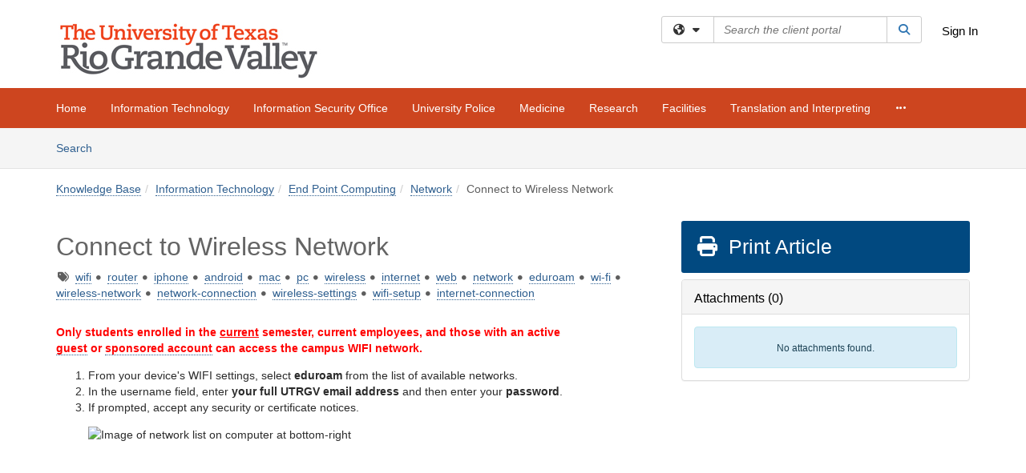

--- FILE ---
content_type: text/html; charset=utf-8
request_url: https://support.utrgv.edu/TDClient/1849/Portal/KB/ArticleDet?ID=75835
body_size: 24064
content:

<!DOCTYPE html>

<html lang="en" xmlns="http://www.w3.org/1999/xhtml">
<head><meta name="viewport" content="width=device-width, initial-scale=1.0" /><!-- Google Tag Manager -->
<script>(function(w,d,s,l,i){w[l]=w[l]||[];w[l].push({'gtm.start':
new Date().getTime(),event:'gtm.js'});var f=d.getElementsByTagName(s)[0],
j=d.createElement(s),dl=l!='dataLayer'?'&l='+l:'';j.async=true;j.src=
'https://www.googletagmanager.com/gtm.js?id='+i+dl;f.parentNode.insertBefore(j,f);
})(window,document,'script','dataLayer','GTM-WR9V5K73');</script>
<!-- End Google Tag Manager --><script>
  window.TdxGtmContext = {"User":{"Id":0,"UID":"00000000-0000-0000-0000-000000000000","UserName":"","FullName":"Public User","AlertEmail":"publicuser@noreply.com","Role":"Experience User","HasTDNext":false,"StandardApplicationNames":null,"TicketApplicationNames":[],"AssetApplicationNames":[],"ClientPortalApplicationNames":[],"Type":"Technician","Analytics":{"Title":null,"Organization":null}},"Partition":{"Id":3130,"Name":"University of Texas Rio Grande Valley Production"},"BillableEntity":{"Id":356,"Name":"The University of Texas - Rio Grande Valley","SalesForceIdentifier":"0013600000wQUT4AAO","GWMIID":"a1778297-131a-4b00-8ed9-a784ee8d4110"},"Environment":{"ShortName":"PRD"}};
</script><script src="/TDPortal/Content/Scripts/jquery/2.2.4/jquery.min.js?v=20260116040602"></script><script src="/TDPortal/Content/Scripts/jquery-migrate/1.4.1/jquery-migrate.min.js?v=20260116040602"></script><script src="/TDPortal/Content/Scripts/jquery-ui/1.13.2/jquery-ui-1.13.2.custom.timepicker.min.js?v=20260116050722"></script><link href="/TDPortal/Content/Styles/jquery-ui/1.13.2/jquery-ui.compiled.min.css?v=20260116050724" rel="stylesheet" type="text/css"  /><link href="/TDPortal/Content/bootstrap/3.4.1/dist/css/bootstrap.min.css?v=20260116040602" rel="stylesheet" type="text/css" id="lnkBootstrapCSS" /><script src="/TDPortal/Content/bootstrap/3.4.1/dist/js/bootstrap.min.js?v=20260116040602"></script><link href="/TDPortal/Content/FontAwesome/css/fontawesome.min.css?v=20260116040558" rel="stylesheet" type="text/css" id="lnkFontAwesome" /><link href="/TDPortal/Content/FontAwesome/css/solid.css?v=20260116040558" rel="stylesheet" type="text/css"  /><link href="/TDPortal/Content/FontAwesome/css/regular.css?v=20260116040558" rel="stylesheet" type="text/css"  /><link href="/TDPortal/Content/FontAwesome/css/brands.css?v=20260116040558" rel="stylesheet" type="text/css"  /><link href="/TDPortal/Content/FontAwesome/css/v4-shims.css?v=20260116040558" rel="stylesheet" type="text/css"  /><link href="/TDClient/Styles/bootstrap_custom.min.css?v=20260116050722" rel="stylesheet" type="text/css"  /><link href="/TDClient/Styles/TDStyles.min.css?v=20260116050724" rel="stylesheet" type="text/css"  /><link href="https://support.utrgv.edu/TDPortal/BE/Style/356/TDClient/1849?v=20240131171608" rel="stylesheet" type="text/css" /><script src="/TDPortal/Content/Scripts/tdx/dist/TDJSFramework.compiled.min.js?v=20260116050722"></script><script src="/TDPortal/Content/Scripts/tdx/dist/modalFocusTrap.min.js?v=20260116050718"></script><script src="/TDPortal/Content/Scripts/underscore/1.12.1/underscore-min.js?v=20260116040602"></script>
<script src="/TDClient/Scripts/clientOS.min.js?v=20260116050712"></script>
<script src="/TDClient/Scripts/collapseMe.min.js?v=20260116050712"></script>
<script src="/TDClient/Scripts/tdsearchfilter.min.js?v=20260116050712"></script>
<script src="/TDClient/Scripts/SiteSearch.min.js?v=20260116050712"></script>
<script src="/TDPortal/Content/Scripts/tdx/dist/elasticsearchAutocomplete.min.js?v=20260116050718"></script>
<link id="ctl00_ctl00_lnkFavicon" rel="icon" href="https://support.utrgv.edu/TDPortal/BE/Icon/356/1849?v=20190603203444" />

    
    <script async src="//www.googletagmanager.com/gtag/js?id=UA-141134417-1"></script>
    <script>

      $(function () {

        window.dataLayer = window.dataLayer || [];
        function gtag() { dataLayer.push(arguments); }
        gtag('js', new Date());
        // Be sure to set the proper cookie domain to the customer's full subdomain when sending the pageview hit.
        gtag('config', 'UA-141134417-1', { 'cookie_domain': 'support.utrgv.edu' });

        });

    </script>

  

  <script>

      $(function () {
        var masterUi = MasterUI({
          isPostback: false,
          baseUrl: '/TDClient/',
          isTdGoogleAnalyticsEnabled: true,
          isAuthenticated: false
          });

        $('#collapseMe').collapseMe({
          toggleVisibilitySelector: '.navbar-toggle'
        });

        TeamDynamix.addRequiredFieldHelp();
      });

      // The sub-nav menu uses padding-top to position itself below the header bar and main navigation sections. When the
      // window is resized, there is a chance that the content of these header or nav sections wraps, causing the height
      // to change, potentially covering the sub-nav menu, which is obviously a big usability problem. This function
      // listens for when the window size or orientation is changing (and also when the window first loads), and adjusts
      // the padding so that the sub-nav menu appears in the correct location.
      $(window).bind('load ready resize orientationchange', function () {
        var headerHeight = $('#divMstrHeader').height();
        $('#navShim').css({
          "padding-top": headerHeight
        });

        $('#content').css({
          "padding-top": headerHeight,
          "margin-top": headerHeight * -1
        });
      });
  </script>

  
  
  
  <script src="/TDPortal/Content/select2/v3/select2.min.js?v=20260116052120"></script><link href="/TDPortal/Content/select2/v3/select2.compiled.min.css?v=20260116052120" rel="stylesheet" type="text/css" id="lnkSelect2" />
  <script src="/TDClient/Scripts/attachmentHandler.min.js?v=20260116050722"></script>

  <style type="text/css">
    .honey-pot-div {
      display: none;
    }
  </style>

  <script>
    

    function shareArticle() {
      if ($('#ctl00_ctl00_cpContent_cpContent_shareRecipients').val().trim() === "") {
        alert('You must first enter a valid email.');
        $('#btnShare').progressButton('reset');
      }
      else {
        __doPostBack('ctl00$ctl00$cpContent$cpContent$btnSendShare', '');
      }
    }

    function closeShareModal() {
      $('#divShareModal').modal('hide');
      $('#btnShare').progressButton('reset');
    }

    function toggleFeedback(isHelpful) {
      $('#divHelpfulComments').show();
      $('#divHelpfulYesNo').hide();
      $('#ctl00_ctl00_cpContent_cpContent_hdnIsHelpful').val(isHelpful);
      $('#ctl00_ctl00_cpContent_cpContent_txtComments').focus();
    }

    function toggleFeedbackResult() {
      $('#divWasHelpful, #divFeedbackRecorded, #divHelpfulComments, #divHelpfulYesNo').toggle();
    }

    // The following two functions were added as a result of ticket ID: 1392522. We are generating these buttons dynamically to
    // prevent bots from clicking them and posting feedback on an article. Additionally, we have an input that is hidden from
    // the user. If a bot enters text in that input, which it likely will (bots love filling out forms), then we don't accept the
    // form submission
    function generateFeedbackButtons() {
      var $btnHelpfulYes = $('<button id="btnHelpfulYes" type="button" class="btn btn-primary gutter-left" onclick="toggleFeedback(1);">Yes</button>');
      var $btnHelpfulNo = $('<button id="btnHelpfulNo" type="button" class="btn btn-primary gutter-left-sm" onclick="toggleFeedback(0);">No</button>');

      $('#divWasHelpful').append($btnHelpfulYes);
      $('#divWasHelpful').append($btnHelpfulNo);
    }
    function attemptAddFeedback(e) {
      if ($('#honeyPot').val() !== '') {
        e.preventDefault();
        window.location.reload();
      }
    }

    function cancelFeedback() {
      $('#ctl00_ctl00_cpContent_cpContent_txtComments').val('');
      $('#divHelpfulComments, #divHelpfulYesNo').toggle();
    }

    function confirmDeleteFeedback(id) {
      if (confirm('Are you sure you want to delete this feedback? This cannot be undone.')) {
        $('#ctl00_ctl00_cpContent_cpContent_hdnFeedbackID').val(id);
        __doPostBack('ctl00$ctl00$cpContent$cpContent$btnDeleteFeedback', '');
      }
    }

    function toggleAddressed(id, isAddressed) {
      $('#ctl00_ctl00_cpContent_cpContent_hdnFeedbackID').val(id);
      $('#ctl00_ctl00_cpContent_cpContent_hdnIsAddressed').val(isAddressed);
      __doPostBack('ctl00$ctl00$cpContent$cpContent$btnToggleAddressed', '');
    }

    $(function () {
      

      generateFeedbackButtons();
      $('[data-toggle="popover"]').popover();

      var attachmentHandler = new TeamDynamix.AttachmentHandler({
        containerSelector: '.js-article-attachments',
        resultLabelSelector: '#ctl00_ctl00_cpContent_cpContent_lblResults_lblResults-label',
        baseControllerUrl: '/TDClient/1849/Portal/Shared/Attachments',
        antiForgeryToken: 'JGlP2e9t8enwzg9onQ1QR_shF5sCIEaoSYGJQx7m68A8ACyc1AthUiBEhfuveqlDZoAzPd0L3-8NvrvsShYvDiIfgZQ1:d1-ku4T1Gn_X2c8q5zcmQS7vc8LUQHPMRZQIQCG1Vw5o-_jaGFNEyPYEBlKKXIK5E4Lu_mp2urOeJzuZQ2PwqkZBW9s1',
        itemId: 75835,
        componentId: 26,
        feedId: 'articleFeed',
        readOnly: false
      });

      $('#btnShare').on('click', function () {
        shareArticle();
      });

      // Don't try and update the table styles if the user wanted to opt out.
      $('#ctl00_ctl00_cpContent_cpContent_divBody table:not(.SkipTableFixup)').each(function () {
        var padding = $(this).attr('cellpadding');
        var spacing = $(this).attr('cellspacing');

        $(this).css("border-collapse", "separate");

        if (spacing) {
          $(this).css("border-spacing", spacing + "px");
        }

        $(this).find('td').each(function () { $(this).css('padding', padding + 'px') });
      });

      
    });

    
  </script>



<meta property="og:title" content="Connect to Wireless Network" />
<meta property="og:type" content="article" />
<meta property="og:url" content="https://support.utrgv.edu/TDClient/1849/Portal/KB/ArticleDet?ID=75835" />
<meta property="og:image" content="https://support.utrgv.edu/TDPortal/BE/Logo/356/1849" />
  <meta property="og:site_name" content="University of Texas Rio Grande Valley - Knowledge Base" />
  <meta property="article:section" content="Network" />
  <meta property="article:published_time" content="2019-04-10T19:34Z" />
  <meta property="article:modified_time" content="2025-03-07T21:06Z" />
    <meta property="article:tag" content="wifi" />
    <meta property="article:tag" content="router" />
    <meta property="article:tag" content="iphone" />
    <meta property="article:tag" content="android" />
    <meta property="article:tag" content="mac" />
    <meta property="article:tag" content="pc" />
    <meta property="article:tag" content="wireless" />
    <meta property="article:tag" content="internet" />
    <meta property="article:tag" content="web" />
    <meta property="article:tag" content="network" />
    <meta property="article:tag" content="eduroam" />
    <meta property="article:tag" content="wi-fi" />
    <meta property="article:tag" content="wireless-network" />
    <meta property="article:tag" content="network-connection" />
    <meta property="article:tag" content="wireless-settings" />
    <meta property="article:tag" content="wifi-setup" />
    <meta property="article:tag" content="internet-connection" /><title>
	Article - Connect to Wireless Network
</title></head>
<body>
<!-- Google Tag Manager (noscript) -->
<noscript><iframe src="https://www.googletagmanager.com/ns.html?id=GTM-WR9V5K73"
height="0" width="0" style="display:none;visibility:hidden"></iframe></noscript>
<!-- End Google Tag Manager (noscript) -->
<form method="post" action="/TDClient/1849/Portal/KB/ArticleDet?ID=75835" onsubmit="javascript:return WebForm_OnSubmit();" id="aspnetForm">
<div class="aspNetHidden">
<input type="hidden" name="__EVENTTARGET" id="__EVENTTARGET" value="" />
<input type="hidden" name="__EVENTARGUMENT" id="__EVENTARGUMENT" value="" />
<input type="hidden" name="__VIEWSTATE" id="__VIEWSTATE" value="PckFuotqSdgGSqlkwTPvO+OwvRRXS7clgZ3SHqZGeVRFLnqp6oYlq/LvW0i7Bx1V0sbxtdSxygkfldcNZwayb0NgVRdiFjFRJ4OgGpPlgHAQFUVQseSAdziHk4k0GX9/iUDYIU9gucvaa9qxtsLPGh28CqK9sBGLxaZlgqj5pSrItu70UX7cXDw7nlioE3q9NDJCx9bEs/Tz0Y+gWxDxQOH/SuNWFXdRfs89slUWdhEJGfE/WjhSfJCAEqL0+5Bz7QBmqwBCs3vISHJHsWB7X7JlGIqMY19aK5ogf1GAmuEfjZEintRW8CYym2TVlUWX+qUj1w0dq02Zts/7EUIZFevw0QON3G/8wUqPLmGqcuuGtGlG6qzd7COjN855j/rdObTaensBx6mwsCVAZiAkwJo9Jq1x8QKKZyPgKKYBDLBuOwN2VGeumLx3ARgvUdQ8dIIlz4+lxw6VKPDws5m/2hpPjy/prn46CKD7u0++CpNCHrQCCcdDd/1hrSUcKmV6JLV9BGN3b5nHfzEeIJlutTlXQZ7vDRO5w02AyR/IhoOQjPDTMAEqJDB2cfJ3wy17Tfsnf70I6jnJbknXbxIQuQ/+AldEBPLpyK4Z3lfdBobwui/2u5l7CWVQGugqM/[base64]/DMVLQenx0RgBO16YwCqIcE8QCc/4QXgtboJ/ber4Kvd1UZW2yFrN0BPmcizGvY65zyi1mxXQs2BE/nWIC8wYNFGp4G278XHaiJF0+HI8NFJYFltJ/OGUHYCO320ttxbQ2KYOS/sFzFNuJopuTp8x7BjwtzZz5a+Bo3wRQPmKRzmigvPgQeoam4agE4udikhSoE0Y4g4rQ89G5Hcut6kUqixzmSU78KaUzEtbvpTGF2Nwby4sEJCb+72ZjrEQ7RF5WlCbEEzf9wFr0lCLOErYVg/[base64]/oMd7v9wQ19H6RBw5lx/3dVQnszH2cQIRIBd0tcHIsOb+30hQrCBbH3eNgAdjoFmSp8DAUCy1B9V7+5j0wq7ctfQNZD6w5TTrC1ndJXxTui8/[base64]/wMKuQErkwqOb14PzWp+y+mEwCB5V+3cJQHhe9/4sNoKhHJ6H5UHTqR/CaPNnOmAvuzsvykS5Y1pccHrnNvYHxqwWYEPnsxc62WeSS1uTKRgoVgEPykBZM0Tt4re8wzky2ZA2zL8OzB1L+JfF52HU1IRqkU5WqcDfgq5L6GHjVYw7v5Gs4xi0Fnnq5fiZom+pQB1PFqQw9d+fZD2nHADJ0WjsyZv4ZjggyCnly/OoEf3/0d/WPdpu/xCf3dZjRdsjyS64eIcDJ3enRptAva85SboqJ1sI6Eo739QiSNduSAias0EZOpn3B6WFzc/gIMzKiZdyDsFa8tN5HEXY1656Mm9BEUhZVDVJ+/Um5f3ghYUcfvU3EukPbo6fXL7q+KA0s/DKSgbLrX+tWfSwpBCilFeUu4uSZTGIw4oWG/31e3PbLUk7dFhO1dpBRQptEFlZA7UpBnrjoO2PUKcls8JT8B2ddmWe/lK4u5NL/p4eYdmiJ1Vn7Z2aWoHDebV5XLmimDTXndo+qs1klF/ZmdsNbTFgUb0w2neTqkh+ouq3TTpNK9b5AHeSBI/IMfNgUH/2EkkFr3sGWSaUDWWCkBid94VJiI57UYQN+91Op2dWYjb6JVmU8N3eP9Pu8TL2oPQ1yHmcWBKoy3q3Vd0Bf568QyKztJpxF+JsdCQIMI4fRW9NKBvrgZPDzsSFXDM/jQ3Nwkirk+WDkb/2eg4F4DGxYj3R+dR1fI+SxhHdDsM2niumJ9TtM3K364kfhwYLJEVpRRrFcwScQ6SUnrQBAx+GPhTURS1/CorNGuo/0bPGe/15TAetG7utcYczIh5cHf3cm2xcWWdSDwvFgiWI8XHUt2RO3aloVcHYYHTB8cq8cw0SPfoJnDYQd6Eqc5xSixpUzMEIqUYSBibRnrFeg1il+bE3RPDiQ/upZTdROaXkngBzmKjAb02WoXmM+hgFCl3uCN5i0MfLyNxf36mYBI6I56+qLOXYTTT99O6nqB/ICfov9h4HIxoCBwpOZN2c40UmqEHRuzyeoZlN5G1zvd4VwFJP33Z3Swe21Do5mzsXsKeva/qanyCiWprBKlqenhGBWF2jRy9gxrdGfPQ21ODqv1ft9Z2QoIxcRgxLaElLn19OKTMhoOoxyUUG6AOd5VM0mwSN0EEkcOWoyxrgFj5+H/Qebc0aEGpjt/iaGZeukyr/hIAVQ0ARUHJM3jl4GiXDpskAAJLTGZgnf1ae/gN53bZB1yU1Gci/xKmbE6TLwmGe/e20A9MM5Nk9ta+SUIu8jxfU3Dbkpl+wpgUsODAVglZJXhZFNSIysdOB3wRw1MKQjks2m47YaWZ+KSs1bPuDZD0te9n9JTPAX83nuJ1p415byyD31tnTVmWUM0gWSM0sJgDak5kxqohfdLWNuvcdDzEN8Bd3AqtEMG0vFNuXyVB/[base64]/Pbo4CkNSogQnHs+DWQa48RDo0pTyV6j6UUm2xlSiIVebE2h3txydPbH9/SbtUcFmqUE4nlHTqbIrNIliLBlHa6rDoOrLYq8rPbLIRWBoVaNxUaM2d/XSV9B8RQATLXBS8KwGypz7jnJ6fvGbvEon16Qk2a3nXfoqGxbPIRc0LYEhfAT4lXsVbN/dVDkAYzHhwK+EhCOe6Hz5BCI/8k5IEOKLCA1JF97Z52hkTB+sZyUBwDiAhhzJyJcJrielfK7Sz8kJbs0e8nQ2mR3V76SoCF49uP7rGnsp0dE9zU17vct4yFoQ4g4UKLMe8K6b6a42LKTar/[base64]/PiPqmEV2MNrXYtypYeLL3LSSUU2jLw5sLugmTQzPrO6zCY8AMsj5UGDNaFxWCdikqE8+dW0ixJH02PY14So9IGrDcPeZ6LrP4FM+7OdFgp8+hCbSZqb2ppVuTN2KQPwiOdZjWL06XoGBR5D0Oz9GqjTKWcx+U8VGdMrbqFz4hFct8+L4Uw/stqySgpCSdutr97X427ojNdRCL7tt6koYBxnoQP3zz8aEWMmFQpNd2jbLrX8w5Iz+uV/xGY/oGyDo6I0CSLgtK9hPWlvSaPjwQZctjZfZBVe9+jadeHNKP4QIsuePsBk5gFh/xY63TEravRTUnuUpK2x2hHdmTG+bOQFPNx6rC49gAIRf7JmHgcvpxsmEcxqcWoeLWfZOp9I51azaKKqQSdSqXCletWetU7vrkbFAqKa5lSZK31eEz1Q4nXKGQLY2cqv11uLHMIalxJ3es1oKQ4TWAWxhp5Vki1PUlA/rhKDBxK7E3kfJFb9NWUHlHNuRFQFHBP0QUXtpaibNK8wbEIuOd4vKGZ5x9D/JtLWQwyWfNPwjGVsnTC2BkMyQAYfoMSkFMjqYGnva3dREQTM+1NuWJcHFih4d9nIIqNWfS2phZ5A8oFKPGifxrmF0C7ey4Xm7RVvyCsUSh+w68zATyaW/JgrZcEk9+3Cnf++jQawML8zFY8geTUoPb/SNbyYTMFFxQXtKokwv+NGbnuVgdQI6chQxTczyNozm7T0bM/Kw2RFx43um2AMR38XlNjkFa0UMTIpKcAALC0lVUTwIGLLugYn7emTJBhl+svkXSKMloRv7fXkGQme5GOdr2AqWtVYDFN+58uedgY1RysNNvi1JVKwND4PuDGoXbR6B8zDOZV+iFPFBsg4/MRC4QIQm2vn7pBHJVcX5N8wojU/R6qgBbu2SklL5GQo5B/0rYOx9r2q2glKGB5CXK/PE90UOTPbzHpmtDywy2s92st1kcVCh7o9qwfS7GeH/pQpg9qTqHRzeWe2bJ18aix0SuWrlNGs/[base64]/j60N0DZIq5nvDo4XdwpkoDc88kcZV087tL9pqes/qNj3mgc92zzYuOToAk7xmBXwJnO1Sz7ql5hJ1xAB113GbfMzefxaEMaXc34drP3DuAx8IIigAHZxYGi6RrK4UCz4aibI3YtJf0yid40uS0CVTV+Vbr4jZNkQKWApPx7A3rCs8rtK1u0TA/u2dAtiovWDtdKxbiYXbauavyFmqLzwY6EjQ//lghp7QSyXmae0kMkIu5TIqkZ9j0Gm+eBviys2C1K1nTCW/50MTQFCL0grzm1k8WTgk37W7/lhP2iGMrveJ80U5J0O50XWwQTeaWR00MuFKexgKGgD0qruOGPI5NiMgiwf81U47v9AxRme1WdYU1NkajQfmvbc4H2SFHNcW4QOkkpuYe0SbiJF85yDieULV87Kmq319hvKGaSqk5l2qjQniM56bh8fssG/JQJd6PBpMbghF+Zz6aAt5C6oPGPANwKOoW62oCB/9EOO6TSUISa5h8sUVXZU5lyUc6gpOip1zKL+p0qJQ9nhf3FEv7qGM9F2xDUXNOBwKEOiCkLLBhAuE6IVQGADmEHGaH68KtDGh+TSjQA5ds9IDewIKunmlTTObXgU/1KgeMymPs1ZMErNLnwICJyp42xCtQzOBxocsvXsjFWtJ+njC8hm7u6XMRUfB8+lBaR+Lw485B3hhcyh8SOXJZxpE4/ToasauHjtI08FJMQZEQAmkKYVZJQJCHzIElcTOQvheiGSbVqS2bXJ0zMJTLuqM64iBzuivkpFeICGI8cc1eRF509cp+7IanfXUMPm1WF+j0H4Q7TYtcGDJLM8CIzwmSHRG+5oU36kZkZxir4FKg/LbKt2Av++1y44MGMgsb7xLpGqkeDA5WZN3DU1Mmb2ZK2MbKaCZ0F/[base64]//JFJqEMdm73uKP5qnNPc2K+mxDpCoIeyf8RdSwpf1R9xZVyPpf/V2/wu+W0lL4zpVxrZsY1ktCeX6Dno1DW7zC/8EyVMvQllkUQWHbQXv9WeNr61RP1ckxE/sI68FYRdtsH1TIVW6t27/VHFdZnQ+RUvoawJt32VW+aIyrc85GyEKvM9VvcktjheuZVBCkxiTLOpYDy11g/9L9SBxXYXRFQMIyzoRAMcNwHQHmqiwmOO49xRV9qGcqxdfKEA4i7g1b3YMLu69Z64Wg+fuGammuM5eQZSs8JARogrfVDtK1W5utK7USVUaVa1YgaKAqgp2qk6+iHO0nMx4ByCf9/H5N79enDJSZrjfSEgwsIDFmO1JRNYM=" />
</div>

<script type="text/javascript">
//<![CDATA[
var theForm = document.forms['aspnetForm'];
if (!theForm) {
    theForm = document.aspnetForm;
}
function __doPostBack(eventTarget, eventArgument) {
    if (!theForm.onsubmit || (theForm.onsubmit() != false)) {
        theForm.__EVENTTARGET.value = eventTarget;
        theForm.__EVENTARGUMENT.value = eventArgument;
        theForm.submit();
    }
}
//]]>
</script>


<script src="/TDClient/WebResource.axd?d=pynGkmcFUV13He1Qd6_TZMSMQxVWLi4fik2rw1_u_hZsCNzwv5c621ov6_ZX_wzTt5vh-g2&amp;t=638901392248157332" type="text/javascript"></script>


<script src="/TDClient/ScriptResource.axd?d=nv7asgRUU0tRmHNR2D6t1NXOAgTb3J37FC1L2PfbYYFmSPm-ANa7n6FP0x7BAsbHeL4jfY3ptd1q7zKKVI7DbuXZcwEoKOwj9WxCI1VrQlbWE1Trg1t1GmJDN43kQMJsB7X8tw2&amp;t=ffffffff93d1c106" type="text/javascript"></script>
<script src="/TDClient/ScriptResource.axd?d=NJmAwtEo3Ipnlaxl6CMhvmVxW3-Ljsg_2Hna32smxrg-6ogyYAN3UTPsJQ8m1uwzn_kuf2Wpne6NSFmYui3h0wCQhJN3ZUiLTNkvhiIgZpq74-lKmofUPQGJ8own8RI2_mwAcmvlSj2WBnqwm5Wj4cyNvv81&amp;t=5c0e0825" type="text/javascript"></script>
<script src="/TDClient/ScriptResource.axd?d=dwY9oWetJoJoVpgL6Zq8OLdGoo5BVWQ_Eo60QZTEhEcHeiVfwgY9tLCgzdZ5TRwvrwYEnOvujbNccOVLUfWtUg4HivSIsewg6JABxkBGEqVVV64eiRyCAsPDqh6tUioISUQKB74sWMO4Er2mHrWEIWs_sBM1&amp;t=5c0e0825" type="text/javascript"></script>
<script src="/TDClient/WebResource.axd?d=xtfVMqdF1exC2MBVkOJwMveStDR5kg3dbZWgIXMXZmB1xXom6CcIrWFgHa7jsp4qJuFW2L5XShudyzlBsIO3JhCfiU5HmL2BDz__mCv9dznmBlEMS7LvcYg6wTdPTrAXIXI2CvtjwlnpZd-j4Zpsx2wG_uA1&amp;t=639041190020000000" type="text/javascript"></script>
<script src="/TDClient/WebResource.axd?d=sp7vCoAo-SSYfpsQ1sYBBeEDnwCGxDYEwZCM0ler88yoVZIPDXMk1C3XF2L2L0xrbB8Rvhli51TswRlmPIOCZgaY58lKhPr-Pv1jTFJ1oUAu7x6RDtNFZUxbtxs3KYQGLK6FpPD5bKuB0e0NmS9HkAqRVks1&amp;t=639041190020000000" type="text/javascript"></script>
<script src="/TDClient/WebResource.axd?d=icMURy63hv40LPPfq4rTvmm-RfB_YkC6rEEF_2QOO68q3TseXYNBetRKKgBXJ8mn2e8UIgCPiV23HaQUZbjySMHqSgmYZgLcYltBqwD2_EK8aQ08zBuqc3ZBVZITQrbtn6w46dRxFLibMIQg0Aho73rn8Rpxrzg5YMG_JR0UOrUR0wlZ0&amp;t=639041190020000000" type="text/javascript"></script>
<script src="/TDClient/WebResource.axd?d=1HpFfNpwNihNfEP1lyJHvdPVqbv8KRoFH4-_ZORUgPOP-bqmmtIJRvFQc7828Vf59O_-fdBXcnwdv-hYp5RptPuHmMR0kGQM0_3rS4Z7sKfC7jy9Cc_8fyfcUWa8psszacEQlAXHPXmNwyRymbGSywEmhrE1&amp;t=639041190020000000" type="text/javascript"></script>
<script type="text/javascript">
//<![CDATA[
function WebForm_OnSubmit() {
CKEditor_TextBoxEncode('ctl00_ctl00_cpContent_cpContent_shareBody_txtBody', 0); if (typeof(ValidatorOnSubmit) == "function" && ValidatorOnSubmit() == false) return false;
return true;
}
//]]>
</script>

<div class="aspNetHidden">

	<input type="hidden" name="__VIEWSTATEGENERATOR" id="__VIEWSTATEGENERATOR" value="784CA02E" />
</div>
<script type="text/javascript">
//<![CDATA[
Sys.WebForms.PageRequestManager._initialize('ctl00$ctl00$smMain', 'aspnetForm', ['tctl00$ctl00$cpContent$cpContent$UpdatePanel1','','tctl00$ctl00$cpContent$cpContent$upFeedbackGrid','','tctl00$ctl00$cpContent$cpContent$lblResults$ctl00',''], ['ctl00$ctl00$cpContent$cpContent$btnSubmitComments','','ctl00$ctl00$cpContent$cpContent$btnToggleSubscribe','','ctl00$ctl00$cpContent$cpContent$btnToggleFavorite','','ctl00$ctl00$cpContent$cpContent$btnSendShare',''], [], 90, 'ctl00$ctl00');
//]]>
</script>

<div id="ctl00_ctl00_upMain" style="display:none;">
	
    <div id="ctl00_ctl00_pbMain" class="progress-box-container"><div class="progress-box-body"><div class="well shadow"><h2 class="h4 gutter-top-none">Updating...</h2><div class="progress" style="margin-bottom: 0;"><div class="progress-bar progress-bar-striped active" role="progressbar" aria-valuemin="0" aria-valuemax="100" style="width: 100%"></div></div></div></div></div>
  
</div>

<header id="ctl00_ctl00_navHeader" role="banner">

  <div id="divMstrHeader" class="master-header NoPrint" style="background-color: #fff;">

  





















  

  <div class="logo-header-full hidden-xs">

    
    <div class="pull-left">
      <a href="#mainContent" class="sr-only sr-only-focusable">Skip to main content</a>
    </div>


    <div id="ctl00_ctl00_divPageHeader" class="container logo-header clearfix" style="padding: 5px;">

      <div id="divLogo" class="pull-left logo-container">

        <a href="https://www.utrgv.edu/"
           target="_blank">
          <img src="/TDPortal/BE/Logo/356/1849" alt="University of Texas Rio Grande Valley Home Page" class="js-logo img-responsive" />
          <span class="sr-only">(opens in a new tab)</span>
        </a>

      </div>

      <div class="master-header-right pull-right padding-top padding-bottom">

        

          <div class="pull-left topLevelSearch input-group">
            <div id="SiteSearch-2269aacec25b4957992ed380d08ebc1e" class="gutter-bottom input-group site-search" style="max-width: 400px;">
  <div id="SiteSearch-dropdown-2269aacec25b4957992ed380d08ebc1e" class="input-group-btn">
    <button type="button" id="SiteSearch-filter-2269aacec25b4957992ed380d08ebc1e" class="btn btn-default dropdown-toggle" data-toggle="dropdown"
            aria-haspopup="true" aria-expanded="false" title="Filter your search by category" data-component="all">
      <span class="fa-solid fa-solid fa-earth-americas"></span><span class="fa-solid fa-fw fa-nopad fa-caret-down" aria-hidden="true"></span>
      <span class="sr-only">
        Filter your search by category. Current category:
        <span class="js-current-component">All</span>
      </span>
    </button>
    <ul tabindex="-1" aria-label="Filter your search by category" role="menu" class="dropdown-menu" >
      <li>
        <a role="menuitem" href="javascript:void(0);" data-component-text="All" data-component="all" data-component-icon="fa-solid fa-earth-americas" title="Search all areas">
          <span class="fa-solid fa-fw fa-nopad fa-earth-americas" aria-hidden="true"></span>
          All
        </a>
      </li>

      <li aria-hidden="true" class="divider"></li>

        <li role="presentation">
          <a role="menuitem" href="javascript:void(0);" data-component-text="Knowledge Base" data-component="kb" data-component-icon="fa-lightbulb" title="Search Knowledge Base">
            <span class="fa-regular fa-fw fa-nopad fa-lightbulb" aria-hidden="true"></span>
            Knowledge Base
          </a>
        </li>

        <li role="presentation">
          <a role="menuitem" href="javascript:void(0);" data-component-text="Service Catalog" data-component="sc" data-component-icon="fa-compass" title="Search Service Catalog">
            <span class="fa-solid fa-fw fa-nopad fa-compass" aria-hidden="true"></span>
            Service Catalog
          </a>
        </li>

    </ul>
  </div>

  <label class="sr-only" for="SiteSearch-text-2269aacec25b4957992ed380d08ebc1e">Search the client portal</label>

  <input id="SiteSearch-text-2269aacec25b4957992ed380d08ebc1e" type="text" class="form-control" autocomplete="off" placeholder="Search the client portal" title="To search for items with a specific tag, enter the # symbol followed by the name of the tag.
To search for items using exact match, place double quotes around your text." />

  <span class="input-group-btn">
    <button id="SiteSearch-button-2269aacec25b4957992ed380d08ebc1e" class="btn btn-default" type="button" title="Search">
      <span class="fa-solid fa-fw fa-nopad fa-search blue" aria-hidden="true"></span>
      <span class="sr-only">Search</span>
    </button>
  </span>
</div>

<script>
  $(function() {
    var siteSearch = new TeamDynamix.SiteSearch({
      searchUrl: "/TDClient/1849/Portal/Shared/Search",
      autocompleteSearchUrl: '/TDClient/1849/Portal/Shared/AutocompleteSearch',
      autocompleteResultsPosition: 'fixed',
      autocompleteResultsZIndex: 1000,
      searchTextBoxSelector: '#SiteSearch-text-2269aacec25b4957992ed380d08ebc1e',
      searchComponentFilterButtonSelector: '#SiteSearch-filter-2269aacec25b4957992ed380d08ebc1e',
      searchButtonSelector: '#SiteSearch-button-2269aacec25b4957992ed380d08ebc1e',
      searchFilterDropdownSelector: '#SiteSearch-dropdown-2269aacec25b4957992ed380d08ebc1e',
      showKnowledgeBaseOption: true,
      showServicesOption: true,
      showForumsOption: false,
      autoFocusSearch: false
    });
  });
</script>
          </div>

        
          <div title="Sign In" class="pull-right gutter-top-sm">
            <a href="/TDClient/1849/Portal/Login.aspx?ReturnUrl=%2fTDClient%2f1849%2fPortal%2fKB%2fArticleDet%3fID%3d75835">
              Sign In
            </a>
          </div>
        
      </div>

    </div>

  </div>

  <nav id="ctl00_ctl00_mainNav" class="navbar navbar-default themed tdbar" aria-label="Primary">
    <div id="navContainer" class="container">

      <div class="navbar-header">
        <button type="button" class="pull-left navbar-toggle collapsed themed tdbar-button-anchored tdbar-toggle gutter-left" data-toggle="collapse" data-target=".navbar-collapse">
          <span class="tdbar-button-anchored icon-bar"></span>
          <span class="tdbar-button-anchored icon-bar"></span>
          <span class="tdbar-button-anchored icon-bar"></span>
          <span class="sr-only">Show Applications Menu</span>
        </button>
        <a class="navbar-brand hidden-sm hidden-md hidden-lg themed tdbar-button-anchored truncate-be" href="#">

          Client Portal
        </a>
      </div>

      <div id="td-navbar-collapse" class="collapse navbar-collapse">

        <ul class="nav navbar-nav nav-collapsing" id="collapseMe">

          
            <li class="themed tdbar-button-anchored hidden-sm hidden-md hidden-lg">
              <a href="/TDClient/1849/Portal/Login.aspx?ReturnUrl=%2fTDClient%2f1849%2fPortal%2fKB%2fArticleDet%3fID%3d75835">Sign In</a>
            </li>
          
            <li id="divSearch" class="themed tdbar-button-anchored hidden-sm hidden-md hidden-lg">
              <a href="/TDClient/1849/Portal/Shared/Search" title="search">Search</a>
            </li>
          
              <li id="divDesktopddccbc8e-9d5b-47dd-be1a-2080fc26736f" class="themed tdbar-button-anchored">
                <a href="/TDClient/1849/Portal/Home/">Home</a>
              </li>
            
              <li id="divDesktop0f402ca5-b29c-429c-bad1-38965cdee6a5" class="themed tdbar-button-anchored">
                <a href="/TDClient/1849/Portal/Home/?ID=0f402ca5-b29c-429c-bad1-38965cdee6a5">Information Technology</a>
              </li>
            
              <li id="divDesktop3db45d32-8595-4f37-aae4-2441593c84e6" class="themed tdbar-button-anchored">
                <a href="/TDClient/1849/Portal/Home/?ID=3db45d32-8595-4f37-aae4-2441593c84e6">Information Security Office</a>
              </li>
            
              <li id="divDesktop0873ff1f-870f-45b6-a0be-8d6aad39d12c" class="themed tdbar-button-anchored">
                <a href="/TDClient/1849/Portal/Home/?ID=0873ff1f-870f-45b6-a0be-8d6aad39d12c">University Police</a>
              </li>
            
              <li id="divDesktop5a93317a-d9ff-43fa-8d08-1e4116038a4b" class="themed tdbar-button-anchored">
                <a href="/TDClient/1849/Portal/Home/?ID=5a93317a-d9ff-43fa-8d08-1e4116038a4b">Medicine</a>
              </li>
            
              <li id="divDesktop1180f6a2-7cbe-40ff-82e8-a23905a62710" class="themed tdbar-button-anchored">
                <a href="/TDClient/1849/Portal/Home/?ID=1180f6a2-7cbe-40ff-82e8-a23905a62710">Research</a>
              </li>
            
              <li id="divDesktop953045ff-fd02-49f5-8cf3-58ddd5affb56" class="themed tdbar-button-anchored">
                <a href="/TDClient/1849/Portal/Home/?ID=953045ff-fd02-49f5-8cf3-58ddd5affb56">Facilities</a>
              </li>
            
              <li id="divDesktop2357e661-14d4-4d37-bdb0-5c489cce4fc3" class="themed tdbar-button-anchored">
                <a href="/TDClient/1849/Portal/Home/?ID=2357e661-14d4-4d37-bdb0-5c489cce4fc3">Translation and Interpreting</a>
              </li>
            
              <li id="divDesktopa48a54e9-bbbc-473c-ab71-1984ab0a35a0" class="themed tdbar-button-anchored">
                <a href="/TDClient/1849/Portal/Home/?ID=a48a54e9-bbbc-473c-ab71-1984ab0a35a0">Ask COLTT</a>
              </li>
            
              <li id="divDesktop32939851-130b-4b86-85e7-42720db631a5" class="themed tdbar-button-anchored">
                <a href="/TDClient/1849/Portal/Home/?ID=32939851-130b-4b86-85e7-42720db631a5">Institutional Advancement</a>
              </li>
            

          
            <li id="divTDRequests" class="themed tdbar-button-anchored sr-focusable">
              <a href="/TDClient/1849/Portal/Requests/ServiceCatalog">Services</a>
            </li>
          
            <li id="divTDKnowledgeBase" class="themed tdbar-button-anchored sr-focusable">
              <a href="/TDClient/1849/Portal/KB/">Knowledge Base</a>
            </li>
          

          <li class="themed tdbar-button-anchored hidden-xs more-items-button" id="moreMenu">
            <a data-toggle="dropdown" title="More Applications" href="javascript:;">
              <span class="sr-only">More Applications</span>
              <span class="fa-solid fa-ellipsis-h" aria-hidden="true"></span>
            </a>
            <ul class="dropdown-menu dropdown-menu-right themed tdbar" id="collapsed"></ul>
          </li>

        </ul>
      </div>

    </div>

  </nav>

  </div>

  </header>



<div id="navShim" class="hidden-xs hidden-sm"></div>
<main role="main">
  <div id="content">
    <div id="mainContent" tabindex="-1"></div>
    

  <nav id="ctl00_ctl00_cpContent_divTabHeader" class="tdbar-sub NoPrint hidden-xs navbar-subnav" aria-label="Knowledge Base">
      <a href="#kbContent" class="sr-only sr-only-focusable">Skip to Knowledge Base content</a>
      <div class="container clearfix">
        <ul class="nav navbar-nav js-submenu" id="kbSubMenu" style="margin-left: -15px;">
          
          <li>
            <a href="/TDClient/1849/Portal/KB/Search">Search <span class="sr-only">Articles</span></a>
          </li>

          
          
        </ul>
      </div>
    </nav>
  

  <div id="kbContent" class="container gutter-top gutter-bottom" tabindex="-1" style="outline:none;">
    

<input type="hidden" name="ctl00$ctl00$cpContent$cpContent$hdnFeedbackID" id="ctl00_ctl00_cpContent_cpContent_hdnFeedbackID" />
<input type="hidden" name="ctl00$ctl00$cpContent$cpContent$hdnIsAddressed" id="ctl00_ctl00_cpContent_cpContent_hdnIsAddressed" />

<span id="ctl00_ctl00_cpContent_cpContent_lblResults_ctl00" aria-live="polite" aria-atomic="true"><span id="ctl00_ctl00_cpContent_cpContent_lblResults_lblResults-label" class="red tdx-error-text"></span></span>

<a id="ctl00_ctl00_cpContent_cpContent_btnSendShare" tabindex="-1" class="hidden" aria-hidden="true" href="javascript:WebForm_DoPostBackWithOptions(new WebForm_PostBackOptions(&quot;ctl00$ctl00$cpContent$cpContent$btnSendShare&quot;, &quot;&quot;, true, &quot;&quot;, &quot;&quot;, false, true))">Blank</a>

<div class="clearfix">
  <nav aria-label="Breadcrumb">
    <ol class="breadcrumb pull-left">
      <li><a href="/TDClient/1849/Portal/KB/">Knowledge Base</a></li><li><a href="/TDClient/1849/Portal/KB/?CategoryID=22594">Information Technology</a></li><li><a href="/TDClient/1849/Portal/KB/?CategoryID=13842">End Point Computing</a></li><li class="active"><a href="/TDClient/1849/Portal/KB/?CategoryID=13847">Network</a></li><li class="active">Connect to Wireless Network</li>
    </ol>
  </nav>
  <span class="js-open-monitor" style="display: none;"></span>
</div>



<div class="row gutter-top">

<div id="divMainContent" class="col-md-8">

<h1 class="gutter-top" style="-ms-word-wrap: break-word; word-wrap: break-word;">
  Connect to Wireless Network
</h1>

<div id="ctl00_ctl00_cpContent_cpContent_divTags">
  <span class="sr-only">Tags</span>
  <span class="fa-solid fa-tags gray gutter-right-sm" aria-hidden="true" title="Tags"></span>
  
      <a href="/TDClient/1849/Portal/KB/Search?SearchText=%2523wifi" id="ctl00_ctl00_cpContent_cpContent_rptTags_ctl00_TagControl1_lnkDisplay" title="wifi">wifi</a>

    
      <span class="fa-solid fa-circle gray gutter-right-sm font-xs vert-middle" aria-hidden="true"></span>
    
      <a href="/TDClient/1849/Portal/KB/Search?SearchText=%2523router" id="ctl00_ctl00_cpContent_cpContent_rptTags_ctl02_TagControl1_lnkDisplay" title="router">router</a>

    
      <span class="fa-solid fa-circle gray gutter-right-sm font-xs vert-middle" aria-hidden="true"></span>
    
      <a href="/TDClient/1849/Portal/KB/Search?SearchText=%2523iphone" id="ctl00_ctl00_cpContent_cpContent_rptTags_ctl04_TagControl1_lnkDisplay" title="iphone">iphone</a>

    
      <span class="fa-solid fa-circle gray gutter-right-sm font-xs vert-middle" aria-hidden="true"></span>
    
      <a href="/TDClient/1849/Portal/KB/Search?SearchText=%2523android" id="ctl00_ctl00_cpContent_cpContent_rptTags_ctl06_TagControl1_lnkDisplay" title="android">android</a>

    
      <span class="fa-solid fa-circle gray gutter-right-sm font-xs vert-middle" aria-hidden="true"></span>
    
      <a href="/TDClient/1849/Portal/KB/Search?SearchText=%2523mac" id="ctl00_ctl00_cpContent_cpContent_rptTags_ctl08_TagControl1_lnkDisplay" title="mac">mac</a>

    
      <span class="fa-solid fa-circle gray gutter-right-sm font-xs vert-middle" aria-hidden="true"></span>
    
      <a href="/TDClient/1849/Portal/KB/Search?SearchText=%2523pc" id="ctl00_ctl00_cpContent_cpContent_rptTags_ctl10_TagControl1_lnkDisplay" title="pc">pc</a>

    
      <span class="fa-solid fa-circle gray gutter-right-sm font-xs vert-middle" aria-hidden="true"></span>
    
      <a href="/TDClient/1849/Portal/KB/Search?SearchText=%2523wireless" id="ctl00_ctl00_cpContent_cpContent_rptTags_ctl12_TagControl1_lnkDisplay" title="wireless">wireless</a>

    
      <span class="fa-solid fa-circle gray gutter-right-sm font-xs vert-middle" aria-hidden="true"></span>
    
      <a href="/TDClient/1849/Portal/KB/Search?SearchText=%2523internet" id="ctl00_ctl00_cpContent_cpContent_rptTags_ctl14_TagControl1_lnkDisplay" title="internet">internet</a>

    
      <span class="fa-solid fa-circle gray gutter-right-sm font-xs vert-middle" aria-hidden="true"></span>
    
      <a href="/TDClient/1849/Portal/KB/Search?SearchText=%2523web" id="ctl00_ctl00_cpContent_cpContent_rptTags_ctl16_TagControl1_lnkDisplay" title="web">web</a>

    
      <span class="fa-solid fa-circle gray gutter-right-sm font-xs vert-middle" aria-hidden="true"></span>
    
      <a href="/TDClient/1849/Portal/KB/Search?SearchText=%2523network" id="ctl00_ctl00_cpContent_cpContent_rptTags_ctl18_TagControl1_lnkDisplay" title="network">network</a>

    
      <span class="fa-solid fa-circle gray gutter-right-sm font-xs vert-middle" aria-hidden="true"></span>
    
      <a href="/TDClient/1849/Portal/KB/Search?SearchText=%2523eduroam" id="ctl00_ctl00_cpContent_cpContent_rptTags_ctl20_TagControl1_lnkDisplay" title="eduroam">eduroam</a>

    
      <span class="fa-solid fa-circle gray gutter-right-sm font-xs vert-middle" aria-hidden="true"></span>
    
      <a href="/TDClient/1849/Portal/KB/Search?SearchText=%2523wi-fi" id="ctl00_ctl00_cpContent_cpContent_rptTags_ctl22_TagControl1_lnkDisplay" title="wi-fi">wi-fi</a>

    
      <span class="fa-solid fa-circle gray gutter-right-sm font-xs vert-middle" aria-hidden="true"></span>
    
      <a href="/TDClient/1849/Portal/KB/Search?SearchText=%2523wireless-network" id="ctl00_ctl00_cpContent_cpContent_rptTags_ctl24_TagControl1_lnkDisplay" title="wireless-network">wireless-network</a>

    
      <span class="fa-solid fa-circle gray gutter-right-sm font-xs vert-middle" aria-hidden="true"></span>
    
      <a href="/TDClient/1849/Portal/KB/Search?SearchText=%2523network-connection" id="ctl00_ctl00_cpContent_cpContent_rptTags_ctl26_TagControl1_lnkDisplay" title="network-connection">network-connection</a>

    
      <span class="fa-solid fa-circle gray gutter-right-sm font-xs vert-middle" aria-hidden="true"></span>
    
      <a href="/TDClient/1849/Portal/KB/Search?SearchText=%2523wireless-settings" id="ctl00_ctl00_cpContent_cpContent_rptTags_ctl28_TagControl1_lnkDisplay" title="wireless-settings">wireless-settings</a>

    
      <span class="fa-solid fa-circle gray gutter-right-sm font-xs vert-middle" aria-hidden="true"></span>
    
      <a href="/TDClient/1849/Portal/KB/Search?SearchText=%2523wifi-setup" id="ctl00_ctl00_cpContent_cpContent_rptTags_ctl30_TagControl1_lnkDisplay" title="wifi-setup">wifi-setup</a>

    
      <span class="fa-solid fa-circle gray gutter-right-sm font-xs vert-middle" aria-hidden="true"></span>
    
      <a href="/TDClient/1849/Portal/KB/Search?SearchText=%2523internet-connection" id="ctl00_ctl00_cpContent_cpContent_rptTags_ctl32_TagControl1_lnkDisplay" title="internet-connection">internet-connection</a>

    
</div>



<div id="ctl00_ctl00_cpContent_cpContent_divBody" class="gutter-top break-word ckeShim clearfix"><p><strong><span style="color: #FF0000">Only students enrolled in the <u>current</u> semester, current employees, and those with an&nbsp;active </span><a href="https://support.utrgv.edu/TDClient/Requests/ServiceDet?ID=34958" target="_blank"><span style="color: #FF0000">guest</span></a><span style="color: #FF0000">&nbsp;or&nbsp;</span><a href="https://support.utrgv.edu/TDClient/Requests/ServiceDet?ID=35889" target="_blank"><span style="color: #FF0000">sponsored account</span></a><span style="color: #FF0000">&nbsp;can access the campus WIFI network.</span></strong></p>

<ol>
	<li>From your device's WIFI&nbsp;settings, select<strong> eduroam&nbsp;</strong>from the list of available networks.</li>
	<li>In the username&nbsp;field, enter <strong>your full UTRGV email address </strong>and then enter your <strong>password</strong>.</li>
	<li>If prompted, accept any security or certificate notices.</li>
</ol>

<p style="margin-left: 40px"><img alt="Image of network list on computer at bottom-right" src="https://support.utrgv.edu/TDPortal/Images/Viewer?fileName=865dfa49-f75a-4dea-a22a-33215c962c6c.png" style="width: 589px; height: 351px"><br>
<br>
<img alt="eduroam certificate" src="https://support.utrgv.edu/TDPortal/Images/Viewer?fileName=ac3dd256-4ada-4780-88e5-b5f1ff1e196d.jpg" style="width: 589px; height: 272px"></p>

<p style="margin-left: 40px">&nbsp;</p>

<p style="margin-left: 40px">If you have difficulty connecting, check all other available fields to ensure they have the proper settings:</p>

<ul style="margin-left: 40px">
	<li><strong>Network SSID</strong>: eduroam</li>
	<li><strong>Security</strong>: 802.1x Enterprise</li>
	<li><strong>EAP method</strong>: PEAP</li>
	<li><strong>Phase 2 authentication</strong>: MSCHAPV2</li>
	<li><strong>Identity</strong>: Enter your full UTRGV email address.</li>
	<li><strong>Anonymous identity</strong>:<br>
	&nbsp;&nbsp;iPhone:&nbsp; Leave blank.<br>
	&nbsp;&nbsp;Android:&nbsp; Enter your&nbsp;UTRGV&nbsp;email address</li>
	<li><strong>CA Certified:</strong>&nbsp; For Android&nbsp;version 8 and above, select Do Not Validate.</li>
	<li><strong>Domain</strong>:&nbsp;&nbsp;ad<strong>.</strong>utrgv<strong>.</strong>edu</li>
	<li><strong>Password</strong>: Enter your UTRGV password.</li>
</ul>

<p style="margin-left: 80px">If your device&nbsp;has additional fields to fill, you may leave them blank.</p>

<p style="margin-left: 40px"><strong>Chromebook-specific help</strong></p>

<ul style="margin-left: 40px">
	<li><strong>Network SSID</strong>: eduroam</li>
	<li><strong>Security</strong>: 802.1x Enterprise</li>
	<li><strong>EAP method</strong>: PEAP</li>
	<li><strong>Phase 2 authentication</strong>: MSCHAPV2</li>
	<li><strong>User certificate</strong>: Do not check</li>
	<li><strong>Identity</strong>: UTRGV email address</li>
	<li><strong>Password</strong>: utrgv password</li>
</ul>

<p style="margin-left: 40px"><strong>Note that whenever your UTRGV password is changed, you will need to update your WIFI&nbsp;connection settings with your new password, or "forget" the eduroam&nbsp;network and reconnect with your new password.</strong></p>

<p><br>
<strong>Additional Assistance</strong></p>

<p>Due to the many models and operating systems of&nbsp;mobile devices, in-person help may be needed.&nbsp; Please <a href="https://support.utrgv.edu/TDClient/1849/Portal/KB/ArticleDet?ID=102646" target="_blank">view this contact information</a>.&nbsp;<br>
<br>
Note that<strong>&nbsp;</strong>Alexa&nbsp;and many gaming devices&nbsp;are not supported for the&nbsp;eduroam WIFI&nbsp;network (WPA2 Enterprise network).&nbsp;<br>
Your device must&nbsp;support connecting to a WPA2 Enterprise network.</p>

<p><span style="color: #FFFFFF"><em>Tags: wifi, wireless &nbsp;internet, &nbsp;network, eduroam, wi-fi, wireless network connection, wireless settings, wifi setup, internet connection, connect to wifi, connect to the network, connect to the internet</em></span></p></div>

<div id="ctl00_ctl00_cpContent_cpContent_divFeedback2" class="well gutter-top-lg">

  <div class="row" id="divHelpfulYesNo">
    <div class="col-sm-7">
      
        <div>
          <a href="/TDClient/1849/Portal/Login.aspx?ReturnUrl=%2fTDClient%2f1849%2fPortal%2fKB%2fArticleDet%3fID%3d75835">Sign in to leave feedback</a>
        </div>
      
    </div>
    <div class="col-sm-5 text-right">
      <div id="ctl00_ctl00_cpContent_cpContent_UpdatePanel1" aria-live="polite" aria-atomic="true">
	
          40% helpful - 20 reviews
        
</div>
    </div>
  </div>

  </div>



<div class="tab-content gutter-top gutter-bottom">
  
  <div id="ctl00_ctl00_cpContent_cpContent_upFeedbackGrid">
	
        <a id="ctl00_ctl00_cpContent_cpContent_btnToggleAddressed" tabindex="-1" class="hidden" aria-hidden="true" href="javascript:WebForm_DoPostBackWithOptions(new WebForm_PostBackOptions(&quot;ctl00$ctl00$cpContent$cpContent$btnToggleAddressed&quot;, &quot;&quot;, true, &quot;&quot;, &quot;&quot;, false, true))">Blank</a>
        <a id="ctl00_ctl00_cpContent_cpContent_btnDeleteFeedback" tabindex="-1" class="hidden" aria-hidden="true" href="javascript:WebForm_DoPostBackWithOptions(new WebForm_PostBackOptions(&quot;ctl00$ctl00$cpContent$cpContent$btnDeleteFeedback&quot;, &quot;&quot;, true, &quot;&quot;, &quot;&quot;, false, true))">Blank</a>
        
      
</div>
    
    

    
</div>
</div>

<div class="col-md-4">



    <a id="ctl00_ctl00_cpContent_cpContent_btnToggleSubscribe" tabindex="-1" class="hidden" aria-hidden="true" href="javascript:WebForm_DoPostBackWithOptions(new WebForm_PostBackOptions(&quot;ctl00$ctl00$cpContent$cpContent$btnToggleSubscribe&quot;, &quot;&quot;, true, &quot;&quot;, &quot;&quot;, false, true))">Blank</a>

<a id="ctl00_ctl00_cpContent_cpContent_btnToggleFavorite" tabindex="-1" class="hidden" aria-hidden="true" href="javascript:WebForm_DoPostBackWithOptions(new WebForm_PostBackOptions(&quot;ctl00$ctl00$cpContent$cpContent$btnToggleFavorite&quot;, &quot;&quot;, true, &quot;&quot;, &quot;&quot;, false, true))">Blank</a>

<a class="DetailAction print-article" href="/TDClient/1849/Portal/KB/PrintArticle?ID=75835" rel="nofollow" target="_blank">  <span class="fa-solid fa-print fa-fw" aria-hidden="true"></span>
Print Article</a>





<div id="divAttachments" class="js-article-attachments"></div>

</div>

</div>

<div id="ctl00_ctl00_cpContent_cpContent_divProgress" style="display: none; z-index: 60;">
  <div id="ctl00_ctl00_cpContent_cpContent_pbMain" class="progress-box-container"><div class="progress-box-body"><div class="well shadow"><h2 class="h4 gutter-top-none">Deleting...</h2><div class="progress" style="margin-bottom: 0;"><div class="progress-bar progress-bar-striped active" role="progressbar" aria-valuemin="0" aria-valuemax="100" style="width: 100%"></div></div></div></div></div>
</div>



  </div>


  </div>
</main>



<script type="text/javascript">
//<![CDATA[
setNavPosition('TDKnowledgeBase');window.CKEDITOR_BASEPATH = 'https://support.utrgv.edu/TDPortal/Content/ckeditor/';
//]]>
</script>
<script src="https://support.utrgv.edu/TDPortal/Content/ckeditor/ckeditor.js?t=C6HH5UF" type="text/javascript"></script>
<script type="text/javascript">
//<![CDATA[
var CKEditor_Controls=[],CKEditor_Init=[];function CKEditor_TextBoxEncode(d,e){var f;if(typeof CKEDITOR=='undefined'||typeof CKEDITOR.instances[d]=='undefined'){f=document.getElementById(d);if(f)f.value=f.value.replace(/</g,'&lt;').replace(/>/g,'&gt;');}else{var g=CKEDITOR.instances[d];if(e&&(typeof Page_BlockSubmit=='undefined'||!Page_BlockSubmit)){g.destroy();f=document.getElementById(d);if(f)f.style.visibility='hidden';}else g.updateElement();}};(function(){if(typeof CKEDITOR!='undefined'){var d=document.getElementById('ctl00_ctl00_cpContent_cpContent_shareBody_txtBody');if(d)d.style.visibility='hidden';}var e=function(){var f=CKEditor_Controls,g=CKEditor_Init,h=window.pageLoad,i=function(){for(var j=f.length;j--;){var k=document.getElementById(f[j]);if(k&&k.value&&(k.value.indexOf('<')==-1||k.value.indexOf('>')==-1))k.value=k.value.replace(/&lt;/g,'<').replace(/&gt;/g,'>').replace(/&amp;/g,'&');}if(typeof CKEDITOR!='undefined')for(var j=0;j<g.length;j++)g[j].call(this);};window.pageLoad=function(j,k){if(k.get_isPartialLoad())setTimeout(i,0);if(h&&typeof h=='function')h.call(this,j,k);};if(typeof Page_ClientValidate=='function'&&typeof CKEDITOR!='undefined')Page_ClientValidate=CKEDITOR.tools.override(Page_ClientValidate,function(j){return function(){for(var k in CKEDITOR.instances){if(document.getElementById(k))CKEDITOR.instances[k].updateElement();}return j.apply(this,arguments);};});setTimeout(i,0);};if(typeof Sys!='undefined'&&typeof Sys.Application!='undefined')Sys.Application.add_load(e);if(window.addEventListener)window.addEventListener('load',e,false);else if(window.attachEvent)window.attachEvent('onload',e);})();CKEditor_Controls.push('ctl00_ctl00_cpContent_cpContent_shareBody_txtBody');
CKEditor_Init.push(function(){if(typeof CKEDITOR.instances['ctl00_ctl00_cpContent_cpContent_shareBody_txtBody']!='undefined' || !document.getElementById('ctl00_ctl00_cpContent_cpContent_shareBody_txtBody')) return;CKEDITOR.replace('ctl00_ctl00_cpContent_cpContent_shareBody_txtBody',{"autoGrow_maxHeight" : 175, "autoGrow_minHeight" : 175, "contentsCss" : ['https://support.utrgv.edu/TDPortal/Content/ckeditor/contents.css', '/TDPortal/Content/FontAwesome/css/fontawesome.min.css', '/TDPortal/Content/FontAwesome/css/brands.min.css', '/TDPortal/Content/FontAwesome/css/regular.min.css', '/TDPortal/Content/FontAwesome/css/solid.min.css', '/TDPortal/Content/FontAwesome/css/v4-shims.min.css'], "height" : "175", "htmlEncodeOutput" : true, "image_previewText" : " ", "removePlugins" : "magicline,devtools,templates,elementspath,fontawesome,youtube,uploadimage,simpleimage,remoteimageblocker", "title" : "Message", "toolbar" : "TDSimple"}); });

var Page_ValidationActive = false;
if (typeof(ValidatorOnLoad) == "function") {
    ValidatorOnLoad();
}

function ValidatorOnSubmit() {
    if (Page_ValidationActive) {
        return ValidatorCommonOnSubmit();
    }
    else {
        return true;
    }
}
        Sys.Application.add_init(function() {
    $create(Sys.UI._UpdateProgress, {"associatedUpdatePanelId":null,"displayAfter":500,"dynamicLayout":true}, null, null, $get("ctl00_ctl00_upMain"));
});
//]]>
</script>
</form>





  <footer role="contentinfo">

    <div class="master-footer">
      <div class="ultra-dark-bg" aria-label="Footer University Name" style="background-color: #10233F; color: #FFFFFF; padding: 5px">
  <div class="container">
    <p style="text-align: center"><small><a style="color: #FFFFFF" href="https://www.utrgv.edu/">© 2025 The University of Texas Rio Grande Valley</a></small></p>
  </div>
</div>


<script type="text/javascript" src="https://bot.ivy.ai/bot/script/category/D1rn2pZwEqXe9LMNw9G7NOB46xYbaRzA"></script>





      
    </div>

  </footer>



<script>

    
    

      // Inject the Google Analytics isogram. This must happen here because it
      // cannot be injected through an external javascript library.
      (function (i, s, o, g, r, a, m) {
        i['GoogleAnalyticsObject'] = r; i[r] = i[r] || function () {
          (i[r].q = i[r].q || []).push(arguments)
        }, i[r].l = 1 * new Date(); a = s.createElement(o),
          m = s.getElementsByTagName(o)[0]; a.async = 1; a.src = g; m.parentNode.insertBefore(a, m)
      })(window, document, 'script', '//www.google-analytics.com/analytics.js', 'ga');
    

      // Per Incident #6707155. Need to focus on img. pseudo-class :focus-within is not supported in IE
      (function ($) {
        var $anchor = $('#divLogo a');
        var $beLogo = $('#divLogo a img');

        $anchor.focus(function () {
          $beLogo.addClass('accessibility-focus-on-logo');
        }).blur(function () {
          $beLogo.removeClass('accessibility-focus-on-logo');
        });

        
        
          const queryParams = new URLSearchParams(window.location.search);
          let showChatbot = true;
          if (queryParams.has('nobot')) {
            const nobotFlag = queryParams.get('nobot');
            if (nobotFlag === '1' || nobotFlag === 'true') {
              showChatbot = false;
            }
          }

          if(showChatbot) {
            $.ajax({
              url: "/TDClient/1849/Portal/Chatbots/GetScript",
              type: "GET",
              dataType: 'text',
              success: function (data) {
                
                var jQueryAjaxSettingsCache = jQuery.ajaxSettings.cache;
                jQuery.ajaxSettings.cache = true;
                $(document.body).append(data);
                jQuery.ajaxSettings.cache = jQueryAjaxSettingsCache;
              }
            });
          }
        

        window.addEventListener("message", (event) => {

          // Only accept events that come from the same origin
          if (event.origin != window.location.origin) {
            return;
          }

          switch (event.data.type) {

            case "authenticate-using-popup":
              handleAuthenticateUsingPopup(event.data.payload);
              break;

            case "authenticated-successfully":
              handleAuthenticatedSuccessfully(event.data.payload);
              break;

            default:
              break;
          }

        });

        function handleAuthenticateUsingPopup(payload) {
          let loginUrl = '/TDClient/1849/Portal/Login.aspx';

          if (payload.successCallbackUrl) {
            loginUrl += '?SuccessCallbackUrl=' + payload.successCallbackUrl;
          }

          window.open(loginUrl, "_blank", "popup=1");
        }

        function handleAuthenticatedSuccessfully() {
          event.source.close();
          window.location.href = window.location.href;
        }
    })(jQuery);

</script>

</body>
</html>


--- FILE ---
content_type: text/javascript
request_url: https://support.utrgv.edu/TDClient/WebResource.axd?d=1HpFfNpwNihNfEP1lyJHvdPVqbv8KRoFH4-_ZORUgPOP-bqmmtIJRvFQc7828Vf59O_-fdBXcnwdv-hYp5RptPuHmMR0kGQM0_3rS4Z7sKfC7jy9Cc_8fyfcUWa8psszacEQlAXHPXmNwyRymbGSywEmhrE1&t=639041190020000000
body_size: 390
content:
window.td_DateTimeRangeValidatorEvaluateIsValid=function(val){var dateValueJs,minDateJs,value=ValidatorGetValue(val.controltovalidate),value=ValidatorTrim(value);return 0===value.length||(value="true"===val.istimeonly?(dateValueJs=TeamDynamix.DateUtils.parseTime(value),minDateJs=TeamDynamix.DateUtils.parseTime(val.minimumdatetime),TeamDynamix.DateUtils.parseTime(val.maximumdatetime)):(dateValueJs=TeamDynamix.DateUtils.parseDateTime(value),minDateJs=TeamDynamix.DateUtils.parseDateTime(val.minimumdatetime),TeamDynamix.DateUtils.parseDateTime(val.maximumdatetime)),!!dateValueJs.isValid()&&!dateValueJs.isBefore(minDateJs)&&!dateValueJs.isAfter(value))};